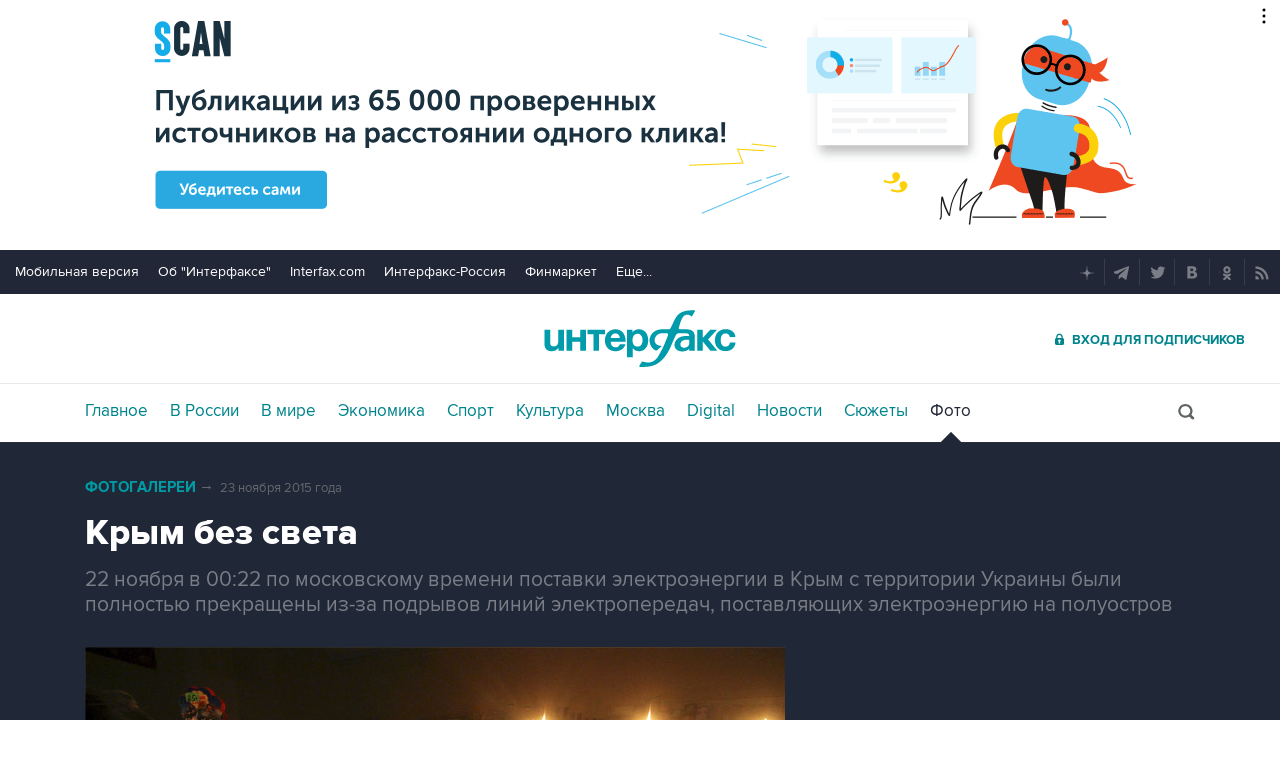

--- FILE ---
content_type: text/html; charset=utf-8
request_url: https://www.interfax.ru/photo/2488/?handler=more&order=0&ex=28011&num=2
body_size: 715
content:



	
<figure data-story="2488" data-photo="28013" data-order="2" data-exclude="28011" itemscope itemtype="https://schema.org/ImageObject" class="io-article-body">
	<div class="figureWrap">
		<img src="https://www.interfax.ru/ftproot/photos/photostory/2015/11/23/crimea6_700.jpg" alt="Без света продолжают оставаться 1,656 млн человек" itemprop="contentUrl" />
		<div class="figureSocWrap figureSocHide"><div class="figureSoc">
			<span>Поделиться: </span>
				<div class="figureSocList" data-type="socialbar" data-title="Крым без света - фото 2 из 6" data-url="https://www.interfax.ru/photo/2488/28013">
				<span class="soc__tg" onclick="Social('tg',this)" title="Telegram"></span>
				<span class="soc__vk" onclick="Social('vk',this,true)" title="ВКонтакте"></span>
				<span class="soc__tw" onclick="Social('tw',this,true)" title="Twitter"></span>
				<span class="soc__ok" onclick="Social('ok',this,true)" title="Одноклассники"></span>
				<span class="soc__wa" onclick="Social('wa',this)" title="WhatsApp"></span>
				<span class="soc__vb" onclick="Social('vb',this)" title="Viber"></span>
				<span class="soc__em" onclick="Social('em',this)" title="E-Mail"></span>
			</div>
		</div></div>
		<div class="figureSocOpen" onclick="this.previousElementSibling.classList.remove('figureSocHide')"></div>
	</div>
	<figcaption>
		<div class="desc" itemprop="description">Без света продолжают оставаться 1,656 млн человек</div>
		<div class="author" itemprop="author">Фото: ТАСС, Алексей Павлишак</div>
	</figcaption>
	<meta itemprop="name" content="Крым без света - фото 2 из 6" />
	<link itemprop="url" href="https://www.interfax.ru/photo/2488/28013" />
	<link itemprop="thumbnail" href="https://www.interfax.ru/aspimg/28013p.png" />
</figure>








--- FILE ---
content_type: text/html
request_url: https://tns-counter.ru/nc01a**R%3Eundefined*interfax_ru/ru/UTF-8/tmsec=interfax/522852794***
body_size: -73
content:
205B6713696973E5X1768518629:205B6713696973E5X1768518629